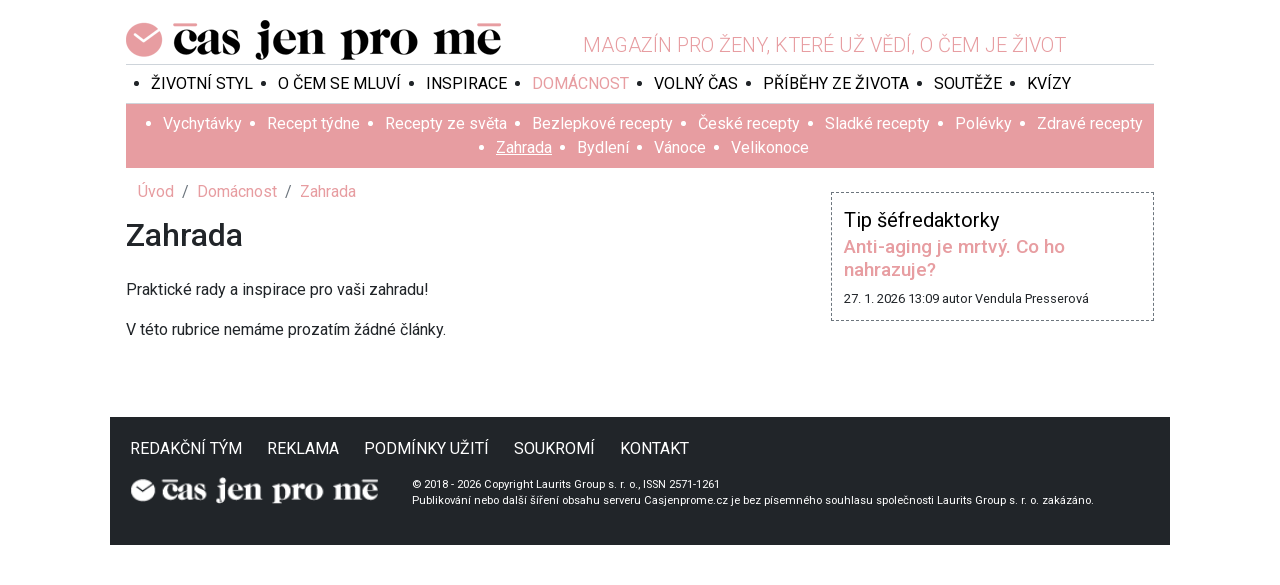

--- FILE ---
content_type: text/html; charset=utf-8
request_url: https://casjenprome.cz/rubrika/domacnost/zahrada/?vp-page=7&do=vp-showPage
body_size: 3251
content:
<!DOCTYPE html> <html lang="cs" prefix="og:https://ogp.me/ns# fb:https://ogp.me/ns/fb#"> <head> <meta charset="UTF-8"> <meta name="viewport" content="width=device-width, initial-scale=1"> <meta name="robots" content="index, follow"> <meta name="msapplication-TileImage" content="/dist/favicons/ms-icon-144x144.png"> <meta name="msapplication-TileColor" content="#e79da1"> <meta name="theme-color" content="#e79da1"> <meta name="application-name" content="ČasJenProMě.cz"> <meta name="author" content="Radek Hřebeček (2018-2026) <www.hrebecek.cz>"> <meta name="google-site-verification" content="qeZBOgcbvUNTGE3a35b7nBBPj6k-RQnK9S37OaWZWHs"> <link rel="shortcut icon" href="/dist/favicons/favicon.ico"> <link rel="apple-touch-icon" sizes="57x57" href="/dist/favicons/apple-icon-57x57.png"> <link rel="apple-touch-icon" sizes="60x60" href="/dist/favicons/apple-icon-60x60.png"> <link rel="apple-touch-icon" sizes="72x72" href="/dist/favicons/apple-icon-72x72.png"> <link rel="apple-touch-icon" sizes="76x76" href="/dist/favicons/apple-icon-76x76.png"> <link rel="apple-touch-icon" sizes="114x114" href="/dist/favicons/apple-icon-114x114.png"> <link rel="apple-touch-icon" sizes="120x120" href="/dist/favicons/apple-icon-120x120.png"> <link rel="apple-touch-icon" sizes="144x144" href="/dist/favicons/apple-icon-144x144.png"> <link rel="apple-touch-icon" sizes="152x152" href="/dist/favicons/apple-icon-152x152.png"> <link rel="apple-touch-icon" sizes="180x180" href="/dist/favicons/apple-icon-180x180.png"> <link rel="icon" type="image/png" sizes="192x192" href="/dist/favicons/android-icon-192x192.png"> <link rel="icon" type="image/png" sizes="32x32" href="/dist/favicons/favicon-32x32.png"> <link rel="icon" type="image/png" sizes="96x96" href="/dist/favicons/favicon-96x96.png"> <link rel="icon" type="image/png" sizes="16x16" href="/dist/favicons/favicon-16x16.png"> <link rel="manifest" href="/manifest.json"> <link rel="stylesheet" href="/dist/frontend.87520a3589ebfc324d97.css"/> <link rel="preconnect" href="//fonts.googleapis.com"> <link rel="preconnect" href="//fonts.gstatic.com" crossorigin> <link rel="canonical" href="https://casjenprome.cz/"> <link rel="alternate" type="application/xml" title="ČasJenProMě.cz - sitemap" href="https://casjenprome.cz/sitemap.xml"> <link rel="alternate" type="application/rss+xml" title="ČasJenProMě.cz - RSS" href="https://casjenprome.cz/rss.xml"> <link rel="search" type="application/opensearchdescription+xml" title="ČasJenProMě.cz - opensearch" href="https://casjenprome.cz/opensearch.xml"> <title>Zahrada | Čas jen pro mě</title> <meta property="fb:app_id" content="2000115130317446"> <meta property="og:site_name" content="ČasJenProMě.cz"> <meta property="og:url" content="https://casjenprome.cz/rubrika/domacnost/zahrada/?vp-page=7"> <meta property="og:type" content="website"> <link rel="preconnect" href="//ssp.seznam.cz"> <script id="ssp-script" src="//ssp.seznam.cz/static/js/ssp.js"></script> <script type="application/javascript" src="/dist/frontendAds.00eb17aa042325321d96.js" crossorigin></script> <meta property="description" content="Praktické rady a inspirace pro vaši zahradu!"> <meta property="keywords" content="zahrada, praktické, rady, inspirace, pro, vaši, zahradu"> <meta property="og:title" content="Zahrada"> <meta property="og:description" content="Praktické rady a inspirace pro vaši zahradu!"> </head> <body> <div id="fb-root"></div> <div class="fb-quote"></div> <div id="website-lives" class="website-lives hidden"> <a href="/web-zije-z-reklamy" target="_blank" title="Věděli jste že tento web žije pouze z Reklamy?"> <img src="/images/d6700b9cf12731199716.jpg" alt="Web žije z REKLAMY!" loading="lazy" decoding="async"> </a> </div> <div class="advertising advertising-top"> <!-- Layout Top - Leaderboard --> <div id="ssp-zone-layout-top-leaderboard"></div> </div> <section class="container"> <div class="wrapper"> <section class="section-top"> <header class="header"> <div class="logo"> <a title="Čas jen pro mě" href="/"> <h1>Čas jen pro mě</h1> </a> </div> <div class="slogan"> <span>Magazín pro ženy, které už vědí, o čem je život</span> </div> <ul class="social-network"> <li><a href="https://www.facebook.com/casjenprome.cz" title="Jsme na Facebooku!" target="_blank"><i class="ico-facebook"></i></a></li> <li><a href="https://www.instagram.com/casjenprome" title="Jsme na Instagramu!" target="_blank"><i class="ico-instagram"></i></a></li> </ul> </header> <nav class="navigation-wrapper"> <div class="navigation"> <div class="nav"> <ul> <li class="item"> <a href="/rubrika/zivotni-styl/" title="Životní styl">Životní styl</a> </li> <li class="item"> <a href="/rubrika/o-cem-se-mluvi/" title="O čem se mluví">O čem se mluví</a> </li> <li class="item"> <a href="/rubrika/inspirace/" title="Inspirace">Inspirace</a> </li> <li class="item active"> <a href="/rubrika/domacnost/" title="Domácnost">Domácnost</a> </li> <li class="item"> <a href="/rubrika/volny-cas/" title="Volný čas">Volný čas</a> </li> <li class="item"> <a href="/rubrika/pribehy-ze-zivota/" title="Příběhy ze života">Příběhy ze života</a> </li> <li class="item"> <a href="/souteze/" title="Soutěže">Soutěže</a> </li> <li class="item"> <a href="/kvizy/" title="Kvízy">Kvízy</a> </li> </ul> </div> <div class="tool-panel"> <div id="_r-search-form"></div> <ul class="user-panel"> <li><a title="Přihlásit se" href="/prihlaseni"><i class="ico-signin"></i></a></li> </ul> </div> </div> <div class="sub-navigation"> <div class="nav"> <ul> <li class="item"> <a href="/rubrika/domacnost/vychytavky/" title="Vychytávky">Vychytávky</a> </li> <li class="item"> <a href="/rubrika/domacnost/recept-tydne/" title="Recept týdne">Recept týdne</a> </li> <li class="item"> <a href="/rubrika/domacnost/recepty-ze-sveta/" title="Recepty ze světa">Recepty ze světa</a> </li> <li class="item"> <a href="/rubrika/domacnost/bezlepkove-recepty/" title="Bezlepkové recepty">Bezlepkové recepty</a> </li> <li class="item"> <a href="/rubrika/domacnost/ceske-recepty/" title="České recepty">České recepty</a> </li> <li class="item"> <a href="/rubrika/domacnost/sladke-recepty/" title="Sladké recepty">Sladké recepty</a> </li> <li class="item"> <a href="/rubrika/domacnost/polevky/" title="Polévky">Polévky</a> </li> <li class="item"> <a href="/rubrika/domacnost/zdrave-recepty/" title="Zdravé recepty">Zdravé recepty</a> </li> <li class="item active"> <a href="/rubrika/domacnost/zahrada/" title="Zahrada">Zahrada</a> </li> <li class="item"> <a href="/rubrika/domacnost/bydleni/" title="Bydlení">Bydlení</a> </li> <li class="item"> <a href="/rubrika/domacnost/vanoce/" title="Vánoce">Vánoce</a> </li> <li class="item"> <a href="/rubrika/domacnost/velikonoce/" title="Velikonoce">Velikonoce</a> </li> </ul> </div> </div> </nav> </section> <div class="content"> <div class="row"> <div class="col-md-8"> <nav aria-label="Právě se nacházíte"> <ol class="breadcrumb"> <li class="breadcrumb-item"> <a href="/" title="Úvod">Úvod</a> </li> <li class="breadcrumb-item"> <a href="/rubrika/domacnost/" title="Domácnost">Domácnost</a> </li> <li class="breadcrumb-item active"> <a href="/rubrika/domacnost/zahrada/" title="Zahrada">Zahrada</a> </li> </ol> </nav> <div class="content article-section"> <h2 class="mb-4">Zahrada</h2> <p>Praktické rady a inspirace pro vaši zahradu!</p> <p>V této rubrice nemáme prozatím žádné články.</p> </div> </div> <div class="col-md-4"> <div class="tip-editor-in-chief mt-4"> <span class="heading">Tip šéfredaktorky</span> <h3> <a title="Anti-aging je mrtvý. Co ho nahrazuje?" href="/rubrika/zivotni-styl/anti-aging-je-mrtvy-co-ho-nahrazuje/">Anti-aging je mrtvý. Co ho nahrazuje?</a> </h3> <div class="info"> <span class="published">27. 1. 2026 13:09</span> <span class="author">autor Vendula Presserová</span> </div> </div> <div class="mt-2 mb-2"> <div class="fb-page" data-href="https://www.facebook.com/casjenprome.cz" data-small-header="false" data-adapt-container-width="true" data-hide-cover="false" data-show-facepile="false"> <blockquote cite="https://www.facebook.com/casjenprome.cz/" class="fb-xfbml-parse-ignore"><a href="https://www.facebook.com/casjenprome.cz/">Čas jen pro mě</a></blockquote> </div> </div> <div class="advertising"> <!-- Right panel --> <div id="ssp-zone-right-panel"></div> </div> <script type="application/javascript">
    window.__callSspGetAds([{zoneId : 218561, id: "ssp-zone-right-panel", width: 320, height: 100}]);
</script> </div> </div> </div> </div> <footer class="footer"> <div class="menu"> <ul> <li class="item"> <a href="/redakcni-tym/" title="Redakční tým">Redakční tým</a> </li> <li class="item"> <a href="/reklama/" title="Reklama">Reklama</a> </li> <li class="item"> <a href="/podminky-uziti/" title="Podmínky užití">Podmínky užití</a> </li> <li class="item"> <a href="/soukromi/" title="Soukromí">Soukromí</a> </li> <li class="item"> <a href="/kontakty/" title="Kontakt">Kontakt</a> </li> </ul> </div> <div class="info"> <div class="logo"> <a title="Čas jen pro mě" href="/"></a> </div> <div class="text"> <p>&copy; 2018 - 2026 Copyright Laurits Group s. r. o., ISSN 2571-1261<br>Publikování nebo další šíření obsahu serveru Casjenprome.cz je bez písemného souhlasu společnosti Laurits Group s. r. o. zakázáno.</p> </div> </div> </footer> </section> <div class="advertising advertising-footer"> <!-- Layout Bottom - Leaderboard --> <div id="ssp-zone-layout-bottom-leaderboard"></div> </div> <noscript> <iframe src="https://www.googletagmanager.com/ns.html?id=GTM-PTPJGJ9" height="0" width="0" style="display:none;visibility:hidden"></iframe> </noscript> <script type="application/javascript" src="/dist/642.15f3c53563959a4a5316.js" crossorigin></script> <script type="application/javascript" src="/dist/754.9fdf537747f136daab7c.js" crossorigin></script> <script type="application/javascript" src="/dist/frontend.fb17d8ab4e2f5dca812f.js" crossorigin></script> <script type="application/javascript" src="//www.google.com/recaptcha/api.js" async defer></script> <script type="application/javascript">
    (function (w, d, s, l, i){w [l] = w[l] || [];w[l] . push({'gtm.start':
    new Date() . getTime(),event:'gtm.js'});var f=d.getElementsByTagName(s)[0],
    j=d.createElement(s),dl = l != 'dataLayer'?'&l='+l:'';j . async= true;j . src =
    'https://www.googletagmanager.com/gtm.js?id='+i+dl;f . parentNode . insertBefore(j,f);
            })(window, document, 'script', 'dataLayer', 'GTM-PTPJGJ9');
</script> <script type="application/javascript">
    window.__callSspGetAds([
        {zoneId: 218536, id: "ssp-zone-layout-top-leaderboard", width: 970, height: 310},
        {zoneId: 218551, id: "ssp-zone-layout-bottom-leaderboard", width: 970, height: 310}
    ]);
</script> </body> </html>
